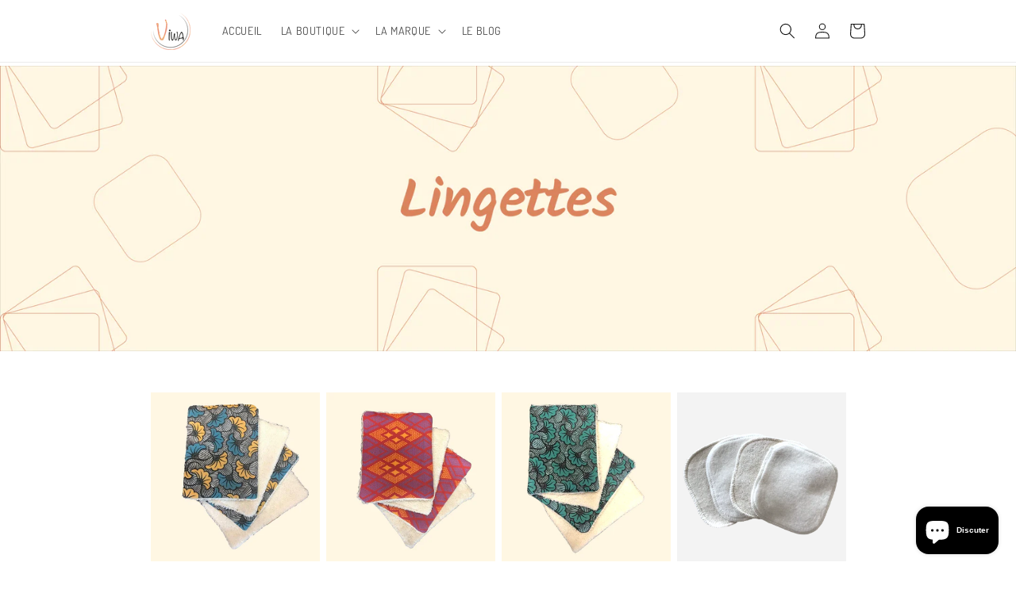

--- FILE ---
content_type: text/html; charset=UTF-8
request_url: https://nulls.solutions/shopify/gift-wrap/app/js/nulls-gift-wrap.js?shop=viwa-experience.myshopify.com
body_size: 1441
content:
var _0xc51e=["","split","0123456789abcdefghijklmnopqrstuvwxyzABCDEFGHIJKLMNOPQRSTUVWXYZ+/","slice","indexOf","","",".","pow","reduce","reverse","0"];function _0xe2c(d,e,f){var g=_0xc51e[2][_0xc51e[1]](_0xc51e[0]);var h=g[_0xc51e[3]](0,e);var i=g[_0xc51e[3]](0,f);var j=d[_0xc51e[1]](_0xc51e[0])[_0xc51e[10]]()[_0xc51e[9]](function(a,b,c){if(h[_0xc51e[4]](b)!==-1)return a+=h[_0xc51e[4]](b)*(Math[_0xc51e[8]](e,c))},0);var k=_0xc51e[0];while(j>0){k=i[j%f]+k;j=(j-(j%f))/f}return k||_0xc51e[11]}eval(function(E,m,i,l,y,r){r="";for(var h=0,len=E.length;h<len;h++){var s="";while(E[h]!==i[y]){s+=E[h];h++}for(var j=0;j<i.length;j++)s=s.replace(new RegExp(i[j],"g"),j);r+=String.fromCharCode(_0xe2c(s,y,10)-l)}return decodeURIComponent(escape(r))}("[base64]",26,"utKOmnfAa",31,5,15))